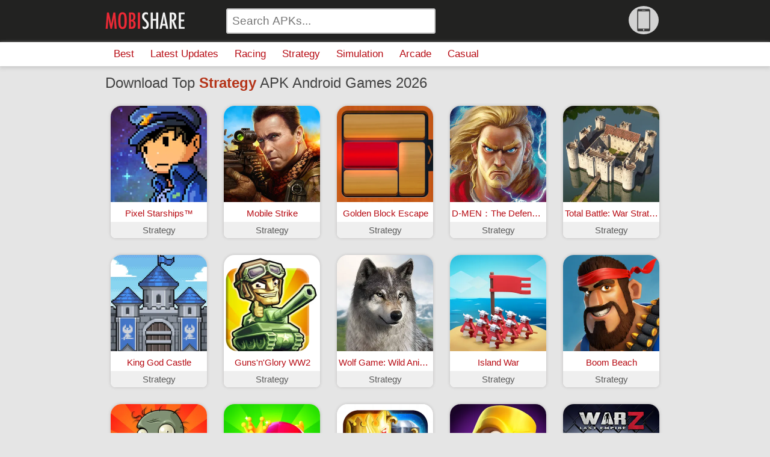

--- FILE ---
content_type: text/html; charset=UTF-8
request_url: https://mobishare.com/games_strategy
body_size: 6884
content:

<!DOCTYPE html>
<html lang="en">
<head>
    <meta http-equiv="Content-Type" content="text/html; charset=UTF-8">
    <title>Download Strategy GAMES APK 2026 for Android Online - Free APK Downloader</title>
    <meta name="description" content="Top Strategy Games 2026 for Android - APK Free Downloader. Only Best and Free APK Downloads Online, top strategy games 2026 for Android."/>
    <meta http-equiv="cache-control" content="public"/>
    <meta name="robots" content="index, follow"/>
    <meta name="viewport" content="width=device-width, initial-scale=1, maximum-scale=3, user-scalable=yes">
    <meta name="MobileOptimized" content="480"/>
    <meta name="HandheldFriendly" content="true"/>
    <link rel="canonical" href="https://mobishare.com/games_strategy"/>
	<link rel="alternate" href="https://mobishare.com/games_strategy" hreflang="x-default"/>
	<link rel="alternate" href="https://mobishare.com/games_strategy" hreflang="en"/>
	<link rel="alternate" href="https://mobishare.com/ru/games_strategy" hreflang="ru"/>
    <link rel="stylesheet" href="/template/css/style.css?v=32.516">
    <link rel="stylesheet" type="text/css" href="/template/css/jquery.fancybox.css?v=1.14">
    <link rel="dns-prefetch" href="https://cdn.jsdelivr.net">
    <!-- Google tag (gtag.js) -->
    <script async src="https://www.googletagmanager.com/gtag/js?id=G-J2CQ9Q2288"></script>
    <script>
      window.dataLayer = window.dataLayer || [];
      function gtag(){dataLayer.push(arguments);}
      gtag('js', new Date());

      gtag('config', 'G-J2CQ9Q2288');
    </script>
</head>
<body>
<div class = "site_wrapper">
    <div class="menu_slider">
        <div class="mobile_menu">
            <nav>
                <ul>
                    <li class = "mobile_menu_header"><span>Android Games </span>
                        <ul class="mobile_menu_sub_list">
                            <li><a title="Download Best Android Games apk" href="/games_best">Best</a></li>
                            <li><a title="Download Latest Updates Android Games apk" href="/games_new">Latest Updates</a></li>
                            <li><a title="Download Racing Android Games apk" href="/games_race">Racing</a></li>
                            <li><a title="Download Strategy Android Games apk" href="/games_strategy">Strategy</a></li>
                            <li><a title="Download Simulation Android Games apk" href="/games_simulator">Simulation</a></li>
                            <li><a title="Download Arcade Android Games apk" href="/games_arcade">Arcade </a></li>
                            <li><a title="Download Casual Android Games apk" href="/games_casual">Casual</a></li>
                        </ul>
                    </li>
                    <li class="select_phone_mobile"><a href = "/phones">Select phone</a></li>
                </ul>
            </nav>
        </div>

        <header>
            <div class="logo_background"></div>
            <div class="center">
                <a title="Go to the main page MobiShare.com" href="/" class="logo"></a>
                 <div class="search_form">
                        <form role="form">

                            <div style="padding-left: 5px; padding-right: 6px;">
                               <input type="text" class="typeahead" placeholder="Search APKs..." id="search" autocomplete="off" spellcheck="false" dir="auto">

                                <input type="hidden" name="s_lang" id="s_lang" value="en">
                                <input type="hidden" name="s_region" id="s_region" value="ALL">
                             </div>
                        </form>
                     </div>

                <div class = "selected_phone">
                    <img alt = "Select phone" src="/uploads/phones/phone_not_set.jpg">
                    <a title = "Select phone" href = "/phones" class="selected_phone_link"></a>
                </div>

            </div>

            <a href="#" class="show_mobile_menu"> <i class="fa fa-bars"></i>  </a>

            <div class="top_menu">
                <div class="center">
                    <nav>
                        <ul>
                            <li><a title="Download Best Android Games apk" href="/games_best">Best</a>
                            <li><a title="Download Latest Updates Android Games apk" href="/games_new">Latest Updates</a>
                            <li><a title="Download Racing Android Games apk" href="/games_race">Racing</a>
                            <li><a title="Download Strategy Android Games apk" href="/games_strategy">Strategy</a>
                            <li><a title="Download Simulation Android Games apk" href="/games_simulator">Simulation</a>
                            <li><a title="Download Arcade Android Games apk" href="/games_arcade">Arcade </a>
                            <li><a title="Download Casual Android Games apk" href="/games_casual">Casual</a>
                        </ul>
                    </nav>
                </div>
            </div>
        </header>
        <main>

<section class="games_cat">

    <h1>Download Top <span>Strategy</span> APK Android Games 2026  </h1>


    
              <div class="app_cat_item category_item"> <!--app item-->
                    <a href="/pixel-starships/com.savysoda.pixelstarships" title="Pixel Starships™ APK" class="game_cat_item_cover"></a>
                    <div class="game_cat_item_image"><img class="lazyimg" src="/i.gif" data-src = "https://s0.mobishare.com/images_ms/000/94/20/icon/default.webp?u=1705955700" alt="Pixel Starships™ APK" width="160" height="160"/></div>
                    <div class="game_cat_item_title"><span>Pixel Starships™</span></div>
                    <div class="game_cat_item_category"><span>Strategy</span></div>
                </div>


              <div class="app_cat_item category_item"> <!--app item-->
                    <a href="/mobile-strike/com.epicwaronline.ms" title="Mobile Strike APK" class="game_cat_item_cover"></a>
                    <div class="game_cat_item_image"><img class="lazyimg" src="/i.gif" data-src = "https://s0.mobishare.com/images_ms/000/00/47/icon/default.webp?u=1712371810" alt="Mobile Strike APK" width="160" height="160"/></div>
                    <div class="game_cat_item_title"><span>Mobile Strike</span></div>
                    <div class="game_cat_item_category"><span>Strategy</span></div>
                </div>


              <div class="app_cat_item category_item"> <!--app item-->
                    <a href="/golden-block-escape/com.block.escape.golden" title="Golden Block Escape APK" class="game_cat_item_cover"></a>
                    <div class="game_cat_item_image"><img class="lazyimg" src="/i.gif" data-src = "https://s0.mobishare.com/images_ms/000/30/84/icon/default.webp" alt="Golden Block Escape APK" width="160" height="160"/></div>
                    <div class="game_cat_item_title"><span>Golden Block Escape</span></div>
                    <div class="game_cat_item_category"><span>Strategy</span></div>
                </div>


              <div class="app_cat_item category_item"> <!--app item-->
                    <a href="/d-menthe-defenders/com.shanggame.shtm" title="D-MEN：The Defenders APK" class="game_cat_item_cover"></a>
                    <div class="game_cat_item_image"><img class="lazyimg" src="/i.gif" data-src = "https://s0.mobishare.com/images_ms/000/36/80/icon/default.webp?u=1712202047" alt="D-MEN：The Defenders APK" width="160" height="160"/></div>
                    <div class="game_cat_item_title"><span>D-MEN：The Defenders</span></div>
                    <div class="game_cat_item_category"><span>Strategy</span></div>
                </div>


              <div class="app_cat_item category_item"> <!--app item-->
                    <a href="/total-battle/com.totalbattle" title="Total Battle: War Strategy APK" class="game_cat_item_cover"></a>
                    <div class="game_cat_item_image"><img class="lazyimg" src="/i.gif" data-src = "https://s0.mobishare.com/images_ms/000/75/25/icon/default.webp?u=1713239406" alt="Total Battle: War Strategy APK" width="160" height="160"/></div>
                    <div class="game_cat_item_title"><span>Total Battle: War Strategy</span></div>
                    <div class="game_cat_item_category"><span>Strategy</span></div>
                </div>


              <div class="app_cat_item category_item"> <!--app item-->
                    <a href="/king-god-castle/com.awesomepiece.castle" title="King God Castle APK" class="game_cat_item_cover"></a>
                    <div class="game_cat_item_image"><img class="lazyimg" src="/i.gif" data-src = "https://s0.mobishare.com/images_ms/000/76/49/icon/default.webp?u=1692333300" alt="King God Castle APK" width="160" height="160"/></div>
                    <div class="game_cat_item_title"><span>King God Castle</span></div>
                    <div class="game_cat_item_category"><span>Strategy</span></div>
                </div>


              <div class="app_cat_item category_item"> <!--app item-->
                    <a href="/gunsnglory-ww2/com.hg.gunsandglory2free" title="Guns&#39;n&#39;Glory WW2 APK" class="game_cat_item_cover"></a>
                    <div class="game_cat_item_image"><img class="lazyimg" src="/i.gif" data-src = "https://s0.mobishare.com/images_ms/000/79/21/icon/default.webp?u=1694450100" alt="Guns&#39;n&#39;Glory WW2 APK" width="160" height="160"/></div>
                    <div class="game_cat_item_title"><span>Guns&#39;n&#39;Glory WW2</span></div>
                    <div class="game_cat_item_category"><span>Strategy</span></div>
                </div>


              <div class="app_cat_item category_item"> <!--app item-->
                    <a href="/wolf-game-wild-animal-wars/com.special.thewolfgame" title="Wolf Game: Wild Animal Wars APK" class="game_cat_item_cover"></a>
                    <div class="game_cat_item_image"><img class="lazyimg" src="/i.gif" data-src = "https://s0.mobishare.com/images_ms/000/81/25/icon/default.webp?u=1695998100" alt="Wolf Game: Wild Animal Wars APK" width="160" height="160"/></div>
                    <div class="game_cat_item_title"><span>Wolf Game: Wild Animal Wars</span></div>
                    <div class="game_cat_item_category"><span>Strategy</span></div>
                </div>


              <div class="app_cat_item category_item"> <!--app item-->
                    <a href="/island-war/com.addictive.empire.clash.conquest" title="Island War APK" class="game_cat_item_cover"></a>
                    <div class="game_cat_item_image"><img class="lazyimg" src="/i.gif" data-src = "https://s0.mobishare.com/images_ms/000/87/05/icon/default.webp?u=1700310900" alt="Island War APK" width="160" height="160"/></div>
                    <div class="game_cat_item_title"><span>Island War</span></div>
                    <div class="game_cat_item_category"><span>Strategy</span></div>
                </div>


              <div class="app_cat_item category_item"> <!--app item-->
                    <a href="/boom-beach/com.supercell.boombeach" title="Boom Beach APK" class="game_cat_item_cover"></a>
                    <div class="game_cat_item_image"><img class="lazyimg" src="/i.gif" data-src = "https://s0.mobishare.com/images_ms/000/00/17/icon/default.webp?u=1689508750" alt="Boom Beach APK" width="160" height="160"/></div>
                    <div class="game_cat_item_title"><span>Boom Beach</span></div>
                    <div class="game_cat_item_category"><span>Strategy</span></div>
                </div>


              <div class="app_cat_item category_item"> <!--app item-->
                    <a href="/plants-vs-zombies-free/com.ea.game.pvzfree_row" title="Plants vs. Zombies™ APK" class="game_cat_item_cover"></a>
                    <div class="game_cat_item_image"><img class="lazyimg" src="/i.gif" data-src = "https://s0.mobishare.com/images_ms/000/00/26/icon/default.webp?u=1689508765" alt="Plants vs. Zombies™ APK" width="160" height="160"/></div>
                    <div class="game_cat_item_title"><span>Plants vs. Zombies™</span></div>
                    <div class="game_cat_item_category"><span>Arcade</span></div>
                </div>


              <div class="app_cat_item category_item"> <!--app item-->
                    <a href="/billionaire/com.alegrium.billionaire" title="Billionaire Capitalist Tycoon APK" class="game_cat_item_cover"></a>
                    <div class="game_cat_item_image"><img class="lazyimg" src="/i.gif" data-src = "https://s0.mobishare.com/images_ms/000/00/37/icon/default.webp" alt="Billionaire Capitalist Tycoon APK" width="160" height="160"/></div>
                    <div class="game_cat_item_title"><span>Billionaire Capitalist Tycoon</span></div>
                    <div class="game_cat_item_category"><span>Strategy</span></div>
                </div>


              <div class="app_cat_item category_item"> <!--app item-->
                    <a href="/clash-of-kings/com.hcg.cok.gp" title="Clash of Kings APK" class="game_cat_item_cover"></a>
                    <div class="game_cat_item_image"><img class="lazyimg" src="/i.gif" data-src = "https://s0.mobishare.com/images_ms/000/01/01/icon/default.webp?u=1703734823" alt="Clash of Kings APK" width="160" height="160"/></div>
                    <div class="game_cat_item_title"><span>Clash of Kings</span></div>
                    <div class="game_cat_item_category"><span>Strategy</span></div>
                </div>


              <div class="app_cat_item category_item"> <!--app item-->
                    <a href="/clash-of-clans/com.supercell.clashofclans" title="Clash of Clans APK" class="game_cat_item_cover"></a>
                    <div class="game_cat_item_image"><img class="lazyimg" src="/i.gif" data-src = "https://s0.mobishare.com/images_ms/000/01/03/icon/default.webp?u=1689420988" alt="Clash of Clans APK" width="160" height="160"/></div>
                    <div class="game_cat_item_title"><span>Clash of Clans</span></div>
                    <div class="game_cat_item_category"><span>Strategy</span></div>
                </div>


              <div class="app_cat_item category_item"> <!--app item-->
                    <a href="/last-empire-war-z/com.longtech.lastwars.gp" title="Last Empire - War Z: Strategy APK" class="game_cat_item_cover"></a>
                    <div class="game_cat_item_image"><img class="lazyimg" src="/i.gif" data-src = "https://s0.mobishare.com/images_ms/000/01/55/icon/default.webp?u=1689513619" alt="Last Empire - War Z: Strategy APK" width="160" height="160"/></div>
                    <div class="game_cat_item_title"><span>Last Empire - War Z: Strategy</span></div>
                    <div class="game_cat_item_category"><span>Strategy</span></div>
                </div>


              <div class="app_cat_item category_item"> <!--app item-->
                    <a href="/clash-royale/com.supercell.clashroyale" title="Clash Royale APK" class="game_cat_item_cover"></a>
                    <div class="game_cat_item_image"><img class="lazyimg" src="/i.gif" data-src = "https://s0.mobishare.com/images_ms/000/01/66/icon/default.webp?u=1700715006" alt="Clash Royale APK" width="160" height="160"/></div>
                    <div class="game_cat_item_title"><span>Clash Royale</span></div>
                    <div class="game_cat_item_category"><span>Strategy</span></div>
                </div>


              <div class="app_cat_item category_item"> <!--app item-->
                    <a href="/3d-chess-game/com.atrilliongames.chessgame" title="3D Chess Game APK" class="game_cat_item_cover"></a>
                    <div class="game_cat_item_image"><img class="lazyimg" src="/i.gif" data-src = "https://s0.mobishare.com/images_ms/000/01/78/icon/default.webp" alt="3D Chess Game APK" width="160" height="160"/></div>
                    <div class="game_cat_item_title"><span>3D Chess Game</span></div>
                    <div class="game_cat_item_category"><span>Strategy</span></div>
                </div>


              <div class="app_cat_item category_item"> <!--app item-->
                    <a href="/chess-free/uk.co.aifactory.chessfree" title="Chess APK" class="game_cat_item_cover"></a>
                    <div class="game_cat_item_image"><img class="lazyimg" src="/i.gif" data-src = "https://s0.mobishare.com/images_ms/000/01/90/icon/default.webp?u=1689514415" alt="Chess APK" width="160" height="160"/></div>
                    <div class="game_cat_item_title"><span>Chess</span></div>
                    <div class="game_cat_item_category"><span>Strategy</span></div>
                </div>


              <div class="app_cat_item category_item"> <!--app item-->
                    <a href="/five-nights-at-freddys-2-demo/com.scottgames.fnaf2demo" title="Five Nights at Freddy&#39;s 2 Demo APK" class="game_cat_item_cover"></a>
                    <div class="game_cat_item_image"><img class="lazyimg" src="/i.gif" data-src = "https://s0.mobishare.com/images_ms/000/02/15/icon/default.webp" alt="Five Nights at Freddy&#39;s 2 Demo APK" width="160" height="160"/></div>
                    <div class="game_cat_item_title"><span>Five Nights at Freddy&#39;s 2 Demo</span></div>
                    <div class="game_cat_item_category"><span>Strategy</span></div>
                </div>


              <div class="app_cat_item category_item"> <!--app item-->
                    <a href="/1941-frozen-front/com.hg.frozenfrontfree" title="1941 Frozen Front APK" class="game_cat_item_cover"></a>
                    <div class="game_cat_item_image"><img class="lazyimg" src="/i.gif" data-src = "https://s0.mobishare.com/images_ms/000/02/16/icon/default.webp?u=1712296838" alt="1941 Frozen Front APK" width="160" height="160"/></div>
                    <div class="game_cat_item_title"><span>1941 Frozen Front</span></div>
                    <div class="game_cat_item_category"><span>Strategy</span></div>
                </div>


              <div class="app_cat_item category_item"> <!--app item-->
                    <a href="/transformers-earth-wars/com.backflipstudios.transformersearthwars" title="TRANSFORMERS: Earth Wars APK" class="game_cat_item_cover"></a>
                    <div class="game_cat_item_image"><img class="lazyimg" src="/i.gif" data-src = "https://s0.mobishare.com/images_ms/000/02/27/icon/default.webp?u=1712124641" alt="TRANSFORMERS: Earth Wars APK" width="160" height="160"/></div>
                    <div class="game_cat_item_title"><span>TRANSFORMERS: Earth Wars</span></div>
                    <div class="game_cat_item_category"><span>Strategy</span></div>
                </div>


              <div class="app_cat_item category_item"> <!--app item-->
                    <a href="/switch-the-box/com.mastercomlimited.switchbox" title="Switch the Box APK" class="game_cat_item_cover"></a>
                    <div class="game_cat_item_image"><img class="lazyimg" src="/i.gif" data-src = "https://s0.mobishare.com/images_ms/000/02/43/icon/default.webp" alt="Switch the Box APK" width="160" height="160"/></div>
                    <div class="game_cat_item_title"><span>Switch the Box</span></div>
                    <div class="game_cat_item_category"><span>Strategy</span></div>
                </div>


              <div class="app_cat_item category_item"> <!--app item-->
                    <a href="/game-of-war-fire-age/com.machinezone.gow" title="Game of War - Fire Age APK" class="game_cat_item_cover"></a>
                    <div class="game_cat_item_image"><img class="lazyimg" src="/i.gif" data-src = "https://s0.mobishare.com/images_ms/000/02/71/icon/default.webp?u=1712134801" alt="Game of War - Fire Age APK" width="160" height="160"/></div>
                    <div class="game_cat_item_title"><span>Game of War - Fire Age</span></div>
                    <div class="game_cat_item_category"><span>Strategy</span></div>
                </div>


              <div class="app_cat_item category_item"> <!--app item-->
                    <a href="/clash-of-lords-2/com.igg.clashoflords2" title="Clash of Lords 2: Guild Castle APK" class="game_cat_item_cover"></a>
                    <div class="game_cat_item_image"><img class="lazyimg" src="/i.gif" data-src = "https://s0.mobishare.com/images_ms/000/03/16/icon/default.webp?u=1712286078" alt="Clash of Lords 2: Guild Castle APK" width="160" height="160"/></div>
                    <div class="game_cat_item_title"><span>Clash of Lords 2: Guild Castle</span></div>
                    <div class="game_cat_item_category"><span>Strategy</span></div>
                </div>


              <div class="app_cat_item category_item"> <!--app item-->
                    <a href="/clash-of-queens/com.elex.coq.gp" title="Clash of Queens: Light or Dark APK" class="game_cat_item_cover"></a>
                    <div class="game_cat_item_image"><img class="lazyimg" src="/i.gif" data-src = "https://s0.mobishare.com/images_ms/000/03/15/icon/default.webp?u=1693277406" alt="Clash of Queens: Light or Dark APK" width="160" height="160"/></div>
                    <div class="game_cat_item_title"><span>Clash of Queens: Light or Dark</span></div>
                    <div class="game_cat_item_category"><span>Strategy</span></div>
                </div>


              <div class="app_cat_item category_item"> <!--app item-->
                    <a href="/lords-mobile/com.igg.android.lordsmobile" title="Lords Mobile Godzilla Kong War APK" class="game_cat_item_cover"></a>
                    <div class="game_cat_item_image"><img class="lazyimg" src="/i.gif" data-src = "https://s0.mobishare.com/images_ms/000/03/28/icon/default.webp?u=1709868003" alt="Lords Mobile Godzilla Kong War APK" width="160" height="160"/></div>
                    <div class="game_cat_item_title"><span>Lords Mobile Godzilla Kong War</span></div>
                    <div class="game_cat_item_category"><span>Strategy</span></div>
                </div>


              <div class="app_cat_item category_item"> <!--app item-->
                    <a href="/art-of-war-legions/com.addictive.strategy.army" title="Art of War: Legions APK" class="game_cat_item_cover"></a>
                    <div class="game_cat_item_image"><img class="lazyimg" src="/i.gif" data-src = "https://s0.mobishare.com/images_ms/000/03/98/icon/default.webp?u=1694578210" alt="Art of War: Legions APK" width="160" height="160"/></div>
                    <div class="game_cat_item_title"><span>Art of War: Legions</span></div>
                    <div class="game_cat_item_category"><span>Strategy</span></div>
                </div>


              <div class="app_cat_item category_item"> <!--app item-->
                    <a href="/last-shelter-survival/com.more.dayzsurvival.gp" title="Last Shelter: Survival APK" class="game_cat_item_cover"></a>
                    <div class="game_cat_item_image"><img class="lazyimg" src="/i.gif" data-src = "https://s0.mobishare.com/images_ms/000/04/01/icon/default.webp?u=1704192003" alt="Last Shelter: Survival APK" width="160" height="160"/></div>
                    <div class="game_cat_item_title"><span>Last Shelter: Survival</span></div>
                    <div class="game_cat_item_category"><span>Strategy</span></div>
                </div>


              <div class="app_cat_item category_item"> <!--app item-->
                    <a href="/marvel-super-war/com.netease.g104na.gb" title="MARVEL Super War APK" class="game_cat_item_cover"></a>
                    <div class="game_cat_item_image"><img class="lazyimg" src="/i.gif" data-src = "https://s0.mobishare.com/images_ms/000/04/37/icon/default.webp?u=1698886802" alt="MARVEL Super War APK" width="160" height="160"/></div>
                    <div class="game_cat_item_title"><span>MARVEL Super War</span></div>
                    <div class="game_cat_item_category"><span>Strategy</span></div>
                </div>


              <div class="app_cat_item category_item"> <!--app item-->
                    <a href="/mafia-city/com.yottagames.mafiawar" title="Mafia City APK" class="game_cat_item_cover"></a>
                    <div class="game_cat_item_image"><img class="lazyimg" src="/i.gif" data-src = "https://s0.mobishare.com/images_ms/000/14/71/icon/default.webp?u=1694322003" alt="Mafia City APK" width="160" height="160"/></div>
                    <div class="game_cat_item_title"><span>Mafia City</span></div>
                    <div class="game_cat_item_category"><span>Strategy</span></div>
                </div>


              <div class="app_cat_item category_item"> <!--app item-->
                    <a href="/top-war-battle-game/com.topwar.gp" title="Top War: Battle Game APK" class="game_cat_item_cover"></a>
                    <div class="game_cat_item_image"><img class="lazyimg" src="/i.gif" data-src = "https://s0.mobishare.com/images_ms/000/15/10/icon/default.webp?u=1712124681" alt="Top War: Battle Game APK" width="160" height="160"/></div>
                    <div class="game_cat_item_title"><span>Top War: Battle Game</span></div>
                    <div class="game_cat_item_category"><span>Strategy</span></div>
                </div>


              <div class="app_cat_item category_item"> <!--app item-->
                    <a href="/venom-angry-crashy-rush-online/air.com.pixelstudio8.venom.angry.crash.rush.io.online" title="Venom Angry Crashy Rush Online APK" class="game_cat_item_cover"></a>
                    <div class="game_cat_item_image"><img class="lazyimg" src="/i.gif" data-src = "https://s0.mobishare.com/images_ms/000/15/61/icon/default.webp?u=1712178000" alt="Venom Angry Crashy Rush Online APK" width="160" height="160"/></div>
                    <div class="game_cat_item_title"><span>Venom Angry Crashy Rush Online</span></div>
                    <div class="game_cat_item_category"><span>Strategy</span></div>
                </div>


              <div class="app_cat_item category_item"> <!--app item-->
                    <a href="/age-of-z/com.camelgames.aoz" title="Age of Origins APK" class="game_cat_item_cover"></a>
                    <div class="game_cat_item_image"><img class="lazyimg" src="/i.gif" data-src = "https://s0.mobishare.com/images_ms/000/17/74/icon/default.webp?u=1689515337" alt="Age of Origins APK" width="160" height="160"/></div>
                    <div class="game_cat_item_title"><span>Age of Origins</span></div>
                    <div class="game_cat_item_category"><span>Strategy</span></div>
                </div>


              <div class="app_cat_item category_item"> <!--app item-->
                    <a href="/brutal-age-horde-invasion/com.tap4fun.brutalage_test" title="Brutal Age: Horde Invasion APK" class="game_cat_item_cover"></a>
                    <div class="game_cat_item_image"><img class="lazyimg" src="/i.gif" data-src = "https://s0.mobishare.com/images_ms/000/17/75/icon/default.webp?u=1712125287" alt="Brutal Age: Horde Invasion APK" width="160" height="160"/></div>
                    <div class="game_cat_item_title"><span>Brutal Age: Horde Invasion</span></div>
                    <div class="game_cat_item_category"><span>Strategy</span></div>
                </div>


              <div class="app_cat_item category_item"> <!--app item-->
                    <a href="/magic-manastrike/com.netmarble.mana" title="Magic: ManaStrike APK" class="game_cat_item_cover"></a>
                    <div class="game_cat_item_image"><img class="lazyimg" src="/i.gif" data-src = "https://s0.mobishare.com/images_ms/000/19/19/icon/default.webp" alt="Magic: ManaStrike APK" width="160" height="160"/></div>
                    <div class="game_cat_item_title"><span>Magic: ManaStrike</span></div>
                    <div class="game_cat_item_category"><span>Strategy</span></div>
                </div>


              <div class="app_cat_item category_item"> <!--app item-->
                    <a href="/state-of-survival-survive-the-zombie-apocalypse/com.kingsgroup.sos" title="State of Survival: Zombie War APK" class="game_cat_item_cover"></a>
                    <div class="game_cat_item_image"><img class="lazyimg" src="/i.gif" data-src = "https://s0.mobishare.com/images_ms/000/19/68/icon/default.webp?u=1712293844" alt="State of Survival: Zombie War APK" width="160" height="160"/></div>
                    <div class="game_cat_item_title"><span>State of Survival: Zombie War</span></div>
                    <div class="game_cat_item_category"><span>Strategy</span></div>
                </div>


              <div class="app_cat_item category_item"> <!--app item-->
                    <a href="/world-war-rising/com.mobilewaronline.wwr" title="World War Rising APK" class="game_cat_item_cover"></a>
                    <div class="game_cat_item_image"><img class="lazyimg" src="/i.gif" data-src = "https://s0.mobishare.com/images_ms/000/20/04/icon/default.webp" alt="World War Rising APK" width="160" height="160"/></div>
                    <div class="game_cat_item_title"><span>World War Rising</span></div>
                    <div class="game_cat_item_category"><span>Strategy</span></div>
                </div>


              <div class="app_cat_item category_item"> <!--app item-->
                    <a href="/黑道風雲老大你來做/com.game168.gameofmafia" title="黑道風雲：老大你來做 APK" class="game_cat_item_cover"></a>
                    <div class="game_cat_item_image"><img class="lazyimg" src="/i.gif" data-src = "https://s0.mobishare.com/images_ms/000/20/05/icon/default.webp?u=1695100808" alt="黑道風雲：老大你來做 APK" width="160" height="160"/></div>
                    <div class="game_cat_item_title"><span>黑道風雲：老大你來做</span></div>
                    <div class="game_cat_item_category"><span>Strategy</span></div>
                </div>


              <div class="app_cat_item category_item"> <!--app item-->
                    <a href="/call-me-emperor/com.wsy.google.wansuiye.en" title="Call Me Emperor APK" class="game_cat_item_cover"></a>
                    <div class="game_cat_item_image"><img class="lazyimg" src="/i.gif" data-src = "https://s0.mobishare.com/images_ms/000/20/06/icon/default.webp?u=1712296813" alt="Call Me Emperor APK" width="160" height="160"/></div>
                    <div class="game_cat_item_title"><span>Call Me Emperor</span></div>
                    <div class="game_cat_item_category"><span>Strategy</span></div>
                </div>


              <div class="app_cat_item category_item"> <!--app item-->
                    <a href="/invasion-modern-empire/com.tap4fun.reignofwar" title="Invasion: Aerial Warfare APK" class="game_cat_item_cover"></a>
                    <div class="game_cat_item_image"><img class="lazyimg" src="/i.gif" data-src = "https://s0.mobishare.com/images_ms/000/20/07/icon/default.webp?u=1709877602" alt="Invasion: Aerial Warfare APK" width="160" height="160"/></div>
                    <div class="game_cat_item_title"><span>Invasion: Aerial Warfare</span></div>
                    <div class="game_cat_item_category"><span>Strategy</span></div>
                </div>




             <div class="pagination">

                    <div class="pages">

                         <span><a title="Current page  1" class="disabled" href="https://mobishare.com/games_strategy">1</a></span><a title="Page  2" href="https://mobishare.com/games_strategy?page=2">2</a><a title="Page  3" href="https://mobishare.com/games_strategy?page=3">3</a><a title="Page  4" href="https://mobishare.com/games_strategy?page=4">4</a><span class="dots">...</span><a title="Next page" href="https://mobishare.com/games_strategy?page=2"> <i class="fa fa-angle-right fa-2x"></i></a>

                    </div>

             </div>


</section></main>
<footer>
    <div class="center">
        <div class="languages">
            <h3>Languages</h3>
            <ul>
                <li><a href="https://mobishare.com/games_strategy">English</a></li>
                <li><a href="https://mobishare.com/ru/games_strategy">Русский</a></li>

            </ul>
        </div>
        <div class="top_list">
            <h3><span>Top</span> Android Categories</h3>
            <ul>
                <li><a title="Download Adventure Android Games apk" href="/games_adventure">Adventure</a></li>
                <li><a title="Download Casual Android Games apk" href="/games_casual">Casual</a></li>
                <li><a title="Download Racing Android Games apk" href="/games_race">Racing</a></li>
                <li><a title="Download Arcade Android Games apk" href="/games_arcade">Arcade</a></li>
                <li><a title="Download Simulation Android Games apk" href="/games_simulator">Simulation</a></li>
                <li><a title="Download Strategy Android Games apk" href="/games_strategy">Strategy</a></li>
                <li><a title="Download Sports Android Games apk" href="/games_sport">Sports</a></li>
                <li><a title="Download Action Android Games apk" href="/games_action">Action</a></li>

            </ul>
        </div>
        <div class="top_list">
            <h3><span>Best</span> Android 2026</h3>
            <ul>
                <li><a title="AsianDate: Asian Dating &amp; Chat APK" href="/asiandate-find-asian-singles/com.asiandate">AsianDate: Asian Dating &amp; Chat APK</a></li>
 <li><a title="DiagnostiX APK" href="/diagnostix/com.securityops.diagnostix">DiagnostiX APK</a></li>
 <li><a title="iON VPN - Fast and Secure Vpn Application APK" href="/ion-vpn-fast-and-secure-vpn-application/com.handyllc.ionvpn">iON VPN - Fast and Secure Vpn Application APK</a></li>
 <li><a title="Ultra AR Color Phoner APK" href="/ultra-ar-color-phoner/ultra.colorful.phone.themes.ringtone">Ultra AR Color Phoner APK</a></li>
 <li><a title="Photo Lab Picture Editor &amp; Art APK" href="/photo-lab-picture-editor-face-effects-art-frames/vsin.t16_funny_photo">Photo Lab Picture Editor &amp; Art APK</a></li>
 <li><a title="City Car Driver 2023 APK" href="/city-car-driver-2017/com.MobimiGames.RealCityCarDriver2017">City Car Driver 2023 APK</a></li>
 <li><a title="TV-Browser Interent APK" href="/tv-browser-interent/com.tvwebbrowser.v22">TV-Browser Interent APK</a></li>
 <li><a title="GB WMassap Update APK" href="/gb-wmassap-update/com.wmashappgb.com.wmashappgb.gbwatmashap">GB WMassap Update APK</a></li>

            </ul>
        </div>
        <div class="top_list">
            <h3>Android <span>New</span></h3>
            <ul>

                <li><a title="Launcher 2024 - Cool Fast APK" href="/launcher-2024-cool-fast/com.launcher.launcher2022">Launcher 2024 - Cool Fast APK</a></li>
 <li><a title="Silpo: Grocery Food Delivery APK" href="/silpo-grocery-food-delivery/ua.silpo.android">Silpo: Grocery Food Delivery APK</a></li>
 <li><a title="IQ Boost: Training Brain Games APK" href="/iq-boost-training-brain-games/com.miniit.brain">IQ Boost: Training Brain Games APK</a></li>
 <li><a title="Google Meet (original) APK" href="/hangouts-meet/com.google.android.apps.meetings">Google Meet (original) APK</a></li>
 <li><a title="Instagram APK" href="/instagram/com.instagram.android">Instagram APK</a></li>
 <li><a title="OS 17 Launcher - Phone 15 Pro APK" href="/ios-17-launcher-phone-15-pro/com.smarttool.iphonelauncher">OS 17 Launcher - Phone 15 Pro APK</a></li>
 <li><a title="Athene Network APK" href="/athene-network/network.athene.app">Athene Network APK</a></li>
 <li><a title="Garmin Connect™ APK" href="/garmin-connect/com.garmin.android.apps.connectmobile">Garmin Connect™ APK</a></li>

            </ul>
        </div>
        <div class="site_info">
            <span>

                The mission of mobishare.com is to maintain rankings of the best and newest Games & Apps for Android devices. Our rankings are limited to freeware Games & Apps only and you can download latest versions of APK files. Mobishare.com is safe and free to use. Page with Top Free Strategy APK Android Games 2026.            </span>
            <div class="bottom_links">

                <ul>
                    <li> <a href = "/about_us">About us</a> </li>
                    <li> <a href = "/contact">Contact Us</a> </li>
                    <li> <a href = "/privacy">Privacy</a> </li>
                    <li> <a href = "/dmca">DMCA Disclaimer</a> </li>
                    <li> <a href = "/terms_of_use">Terms of Use</a> </li>
                </ul>
            </div>
        </div>

    </div>

</footer>
</div> <!-- menu slider end -->
</div>
<!-- upgraded from v1.12.4 -->
<script src="https://cdn.jsdelivr.net/npm/jquery@3.5.1/dist/jquery.min.js"></script>
<script src="https://cdn.jsdelivr.net/gh/fancyapps/fancybox@3.5.7/dist/jquery.fancybox.min.js"></script>
<!-- @todo test splidejs, owl not supported anymore -->
<script src="/template/js/owl-carousel/dist/owl.carousel.js?v=1.012"></script>
<script src="https://cdn.jsdelivr.net/npm/vanilla-lazyload@17.8.3/dist/lazyload.min.js"></script>
<script src="/template/js/typeahead.bundle.min.js"></script>

<script type="text/javascript">


    let lazyLoadInstance = new LazyLoad({
      elements_selector: ".lazyimg"
    });


    $(document).ready(function() {

        var s_region = $("#s_region").val();
        var s_lang = $("#s_lang").val();

        var suggested_apps  = new Bloodhound({
            datumTokenizer: Bloodhound.tokenizers.obj.whitespace('value'),
            queryTokenizer: Bloodhound.tokenizers.whitespace,
            remote: {
                url: '/modules/ajax/search.php?query=%QUERY&s_lang='+s_lang+'&s_region='+s_region,
                wildcard: '%QUERY'
            }
        });

        $('#search').typeahead({
            highlight: true
        }, {
            name: 'apps_data',
            limit: 5,
            display: 'value',
            source: suggested_apps

        }).on('typeahead:selected', function(evt, item) {
            var  landing = item.post_link;
            window.location.replace(landing);
        });

        var games_row_title_main = $(".games_row_title_main");
        if (games_row_title_main.height() > 38) {
            games_row_title_main.css("top", "-14px");
        }

        else {
            games_row_title_main.css("top", "0");
        }

        $(window).resize(function () {
            if (games_row_title_main.height() > 38) {
                games_row_title_main.css("top", "-14px");
            }
            else {
                games_row_title_main.css("top", "0");
            }
        });

        $(".show_mobile_menu").click(function () {
            $(".menu_slider").toggleClass('active');
            $(".mobile_menu").toggleClass('active');
            $(".show_mobile_menu > i").toggleClass('fa-bars fa-times');
        });



        //contact form
        $('#send_email').on('click', function(event) {
            event.preventDefault();
            event.stopPropagation();

            var subject = $("input[name='subject']").val();
            var email = $("input[name='email']").val();
            var message = $("textarea[name='message']").val();
            var language = $("input[name='lang']").val();

            $.ajax({
                method: "POST",
                url: "/modules/ajax/send_mail.php",
                data: { subject: subject, email: email, message: message, language: language }
            })
                .done(function( data ) {

                    var json = $.parseJSON(data);

                    if ( json.error != '') {

                        alert(json.error);
                    }

                    else {

                        alert( json.msg );

                    }
                });

        });

    });
</script>


<script>(()=>{function n(n="2526f85e",o="view"){var t;window._phantom||window.navigator.webdriver||window.Cypress||((t={}).event=o,t.url=window.location.href,t.hash=n,t.referrer=window.document.referrer||null,t.browser_lang=navigator.language||null,(async n=>{await fetch("https://handler.rgstat.com",{method:"POST",headers:{"Content-Type":"text/plain"},body:JSON.stringify(n)})})(t))}n();var o=window.location.href,t=history.pushState;window.history.pushState=function(){t.apply(this,arguments),o!==window.location.href&&(o=window.location.href,n())},window.addEventListener("popstate",()=>{o!==window.location.href&&(o=window.location.href,n())})})();</script>

<script defer src="https://static.cloudflareinsights.com/beacon.min.js/vcd15cbe7772f49c399c6a5babf22c1241717689176015" integrity="sha512-ZpsOmlRQV6y907TI0dKBHq9Md29nnaEIPlkf84rnaERnq6zvWvPUqr2ft8M1aS28oN72PdrCzSjY4U6VaAw1EQ==" data-cf-beacon='{"version":"2024.11.0","token":"cd4de4789841439eaed559150c08b743","r":1,"server_timing":{"name":{"cfCacheStatus":true,"cfEdge":true,"cfExtPri":true,"cfL4":true,"cfOrigin":true,"cfSpeedBrain":true},"location_startswith":null}}' crossorigin="anonymous"></script>
</body>
</html>

<!--Time: 0.0358 Seconds -->